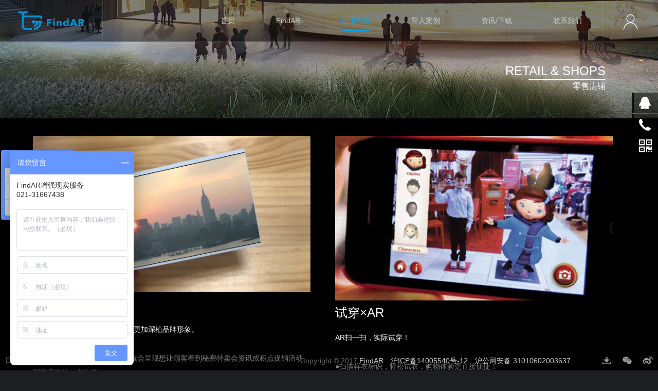

--- FILE ---
content_type: text/html;charset=UTF-8
request_url: http://find-ar.cn/using_life.html?id=3
body_size: 11786
content:




<!DOCTYPE HTML>
<html>
<head>
<meta id="description" name="Description" content="FindAR增强现实服务让营销更多元，品牌塑造更简单。比如AR+名片，AR+试装，AR+商场宣传等等。"/>
<meta id="key" name="Keywords" content="FindAR，AR案例，AR运用，AR零售，AR店铺"/>
<title>FindAR|运用方法|零售店铺</title>
<link rel="icon" href="/upload/file/admin/20170923201320.ico" type="image/x-icon" />
<meta name="renderer" content="webkit"/>
<meta http-equiv="X-UA-Compatible" content="IE=edge,chrome=1" />
<meta http-equiv="Content-Type" content="text/html; charset=UTF-8"/>
<meta name="format-detection" content="telephone=no" />
<meta name="apple-mobile-web-app-capable" content="yes" />
<meta name="apple-mobile-web-app-status-bar-style" content="black" />
<meta name="viewport" content="width=device-width, initial-scale=1.0, minimum-scale=1.0, maximum-scale=1.0 user-scalable=no"/>

<link type="text/css" rel="stylesheet" href="/static/css/common.css"/>
<link rel="stylesheet" href="/static/css/aos.css">
<link rel="stylesheet" href="/static/css/animate.css">
<link rel="stylesheet" href="/static/css/css.css">
<script type="text/javascript" src="/static/js/aos.js"></script>  
<script language="javascript" type="text/javascript" src="/static/js/jquery.min.js"></script>
<script language="javascript" type="text/javascript" src="/static/js/js.js"></script>

</head>
<body>


<!-- header开始 -->

<div class="head" data-anmi="anmi">
	<div class="logo" data-anmi="anmi">
    	<a href="/index.html" data-anmi="anmi"><img data-anmi="anmi" src="/static/images/logo.png" alt=""></a>
    </div>
     <div class="munes">
        <a class="cd-nav-trigger">Menu<span class="cd-icon"></span></a>
    </div>
    <div class="headnav" data-anmi="anmi">
    	<ul>
        	<li><a href="/index.html">首页</a></li>
        	<li><a href="/about.html">FindAR</a>
        	   	<dl>
                	<dd><a href="/about01.html">关于AR</a></dd>
                	<dd><a href="/about02.html">关于FindAR</a></dd>
                	<dd><a href="/about03.html">FindAR的优势</a></dd>
                	<dd><a href="/about04.html">体验FindAR</a></dd>
                </dl>
        	</li>
        	<li class="navchosen"><a href="/using.html">运用方法</a>
	        	<dl>
		        	
		        		<dd ><a href="/using_life.html?id=1">快消生活</a></dd>
		        	
		        		<dd ><a href="/using_life.html?id=2">学校教育</a></dd>
		        	
		        		<dd class="navchodasen"><a href="/using_life.html?id=3">零售店铺</a></dd>
		        	
		        		<dd ><a href="/using_life.html?id=4">新闻出版</a></dd>
		        	
		        		<dd ><a href="/using_life.html?id=5">旅游娱乐</a></dd>
		        	
		        		<dd ><a href="/using_life.html?id=6">创意设计</a></dd>
		        	
	        	</dl>
        	</li>
        	<li><a href="/case.html">导入案例</a>
        		<dl>
		        	
		        		<dd ><a href="/case.html?catid=1">中国大陆</a></dd>
		        	
		        		<dd ><a href="/case.html?catid=2">日本案例</a></dd>
		        	
		        		<dd ><a href="/case.html?catid=3">中国台湾</a></dd>
		        	
	        	</dl>
        	</li>
        	<li><a href="/news.html/5/1/0">资讯/下载</a>
        	    <dl>
		        	<dd><a href="/news.html/5/1/0">资讯</a></dd>
		        	<dd><a href="/down.html/5/2/0">案例下载</a></dd>
		        	<dd><a href="/downs.html/5/3/0">3D素材下载</a></dd>
	        	</dl>
        	</li>
        	<li><a href="/contact.html">联系我们</a></li>
            <li class="headnavlog ">
            <a href="/login.html"><img src="/static/images/degs.png" alt=""><p>用户登录</p></a> 
            
            </li>
        </ul>
    </div>
</div>

<div class="nr_banner" style="background:url(/static/images/life_banner.jpg) no-repeat center bottom">
    <div class="bread_w">
        <div class="breadtit">
            <h2>Retail & SHOPs</h2>
            <p>零售店铺</p>
        </div>
    </div>
</div>

<!-- header结束 -->


<!-- 正文开始 -->
<div class="using_edu clearfix">
    <div class="maxbox">
    
    
        <div class="edulist clearfix aos-animate" data-aos-duration="500" data-aos-delay="200" data-aos="fade-up">
            <div class="edupic fl">
                <div class="jb_bg"></div>
                <img src="/upload/file/admin/20170929103942.jpg">
            </div>
            <div class="edupic_con fr">
                <div class="table_edu">
                    <div class="usingtit_edu">店铺名片×AR</div>
                    <p>既可作为店家会员证，也可用来更加深植品牌形象。</p><p><br/></p><p>●扫描店家名片上的LOGO图像就会呈现想让顾客看到秘密特卖会资讯或积点促销活动、新商品宣传、广告等。</p><p>●依不同时期上传不同内容，链接到官网或者购买网页等，以最快速度把促销活动、特卖资讯或新商品消息告知客户，也能提高满意度。</p><p><br/></p>
                </div>
            </div>
        </div>
    
        <div class="edulist clearfix aos-animate" data-aos-duration="500" data-aos-delay="200" data-aos="fade-up">
            <div class="edupic edupic2 fr">
                <div class="jb_bg"></div>
                <img src="/upload/file/admin/20170929104021.jpg">
            </div>
            <div class="edupic_con fl">
                <div class="table_edu">
                    <div class="usingtit_edu">试穿×AR</div>
                    <p>AR扫一扫，实际试穿！</p><p><br/></p><p>●扫描样衣标识，轻松试衣，购物体验更直接便捷！</p><p>●眼镜、手表等试戴也可以采用同样的方法，还可以链接官方网店，促进购买率。</p><p><br/></p>
                </div>
            </div>
        </div>
    
        <div class="edulist clearfix aos-animate" data-aos-duration="500" data-aos-delay="200" data-aos="fade-up">
            <div class="edupic fl">
                <div class="jb_bg"></div>
                <img src="/upload/file/admin/20170929104105.jpg">
            </div>
            <div class="edupic_con fr">
                <div class="table_edu">
                    <div class="usingtit_edu">商场宣传×AR</div>
                    <p>以口碑、分享的方式提高知名度与集客率。</p><p><br/></p><p>●在商场定期的客户回馈活动中，设置AR企划。扫描活动POP或宣传物，就能呈现AR内容，并可直接跳转到促销活动页面。</p><p>●同时企划现场AR游戏小活动，结合SNS（微信、微博等）的分享作用，引起话题，吸引客户的效果。</p><p><br/></p>
                </div>
            </div>
        </div>
    
        
    </div>

</div>


<!-- 正文结束 -->

<!-- food开始 -->





<div style="display:none;" > <script>
var _hmt = _hmt || [];
(function() {
  var hm = document.createElement("script");
  hm.src = "https://hm.baidu.com/hm.js?657599fd5fa720ae69390a56025cf06c";
  var s = document.getElementsByTagName("script")[0];
  s.parentNode.insertBefore(hm, s);
})();
</script>    </div>

<div class="food">
	<div class="links">
    	<ul>
    	
        	<li><a href="https://www.startialab.co.jp/">日本产品</a></li>
    	
        	<li><a href="http://www.startiasoft.com/">技术阵营</a></li>
    	
        	<li><a href="http://manual.find-ar.cn/">帮助中心</a></li>
    	
        </ul>
    </div>
    <div class="copy">
    	<p>Copyright © 2017 <span style="color:#ccc;margin-right: 10px;">FindAR</span> <a href="https://beian.miit.gov.cn" target="_blank">沪ICP备14005540号-12
</a> <span style="color:#ccc; margin-left: 10px;">沪公网安备 31010602003637</span>
 <!-- powered by jzdsh <i class="foodteconico"><a href="https://beian.miit.gov.cn"><img src="/static/images/batb.png"></a></i> -->
</p>
    </div>
</div>


<div class="cont">
	<ul>
    	<li class="coticwx"><a><img src="/static/images/btnico03.png" alt=""></a></li>
    	<li class="coticmk"><a><img src="/static/images/btnico02.png" alt=""></a></li>
    	<li class="coticfx"><a><img src="/static/images/btnico01.png" alt=""></a></li>
    </ul>
    <div class="mask mask01">
        <div class="maskbg"></div>
        <div class="maskal">
            <img class="wxico" src="/static/images/wxico_1.jpg" alt="">
            <p class="wxtex">扫描二维码</p>
        </div>
    </div>
    <div class="mask mask02">
        <div class="maskbg"></div>
        <div class="maskal">
            <img class="wxico" src="/static/images/wxico_2.jpg" alt="">
            <p class="wxtex">扫描二维码</p>
        </div>
    </div>
    <div class="mask mask03">
        <div class="maskbg"></div>
        <div class="maskal">
            <img class="wxico" src="/static/images/wxico_3.jpg" alt="">
            <p class="wxtex">扫描二维码</p>
        </div>
    </div>
</div>


<style type="text/css">
.contact-float{position:fixed; width:170px; right:-120px; top:25%; z-index:2222;}
.contact-float li{ display: block; float:left;width:170px;height:40px;line-height:40px;background:url(/static/images/icon-float.png) left top no-repeat;background-color:rgba(0,0,0,.5); text-align: right;border-left: 3px solid rgba(0,0,0,.8);cursor:pointer;margin-bottom:2px;
     margin-right:0;
    -webkit-transition: margin-right 0.3s ease 0;
    -moz-transition: margin-right 0.3s ease 0;
    -o-transition: margin-right 0.3s ease 0;
    transition: margin-right 0.3s ease 0;}
.contact-float li.item-1{ background-position:10px -142px;margin-right:120px;}
.contact-float li.item-2{ background-position:10px -67px;}
.contact-float li.item-3{ background-position:10px 7px}
.contact-float li a{color:#fff;padding-right:10px; font-size:14px;width:100%;height:40px;line-height:40px; display:block;}

.contact-float li:hover{
    margin-left:-120px;
  -webkit-transition: margin-right 0.3s ease 0;
    -moz-transition: margin-right 0.3s ease 0;
    -o-transition: margin-right 0.3s ease 0;
    transition: margin-right 0.3s ease 0;
}
.tc_erweima_w{ display: none; }
.tc_erweima{ position:fixed; left:50%; top:50%; margin:-140px 0 0 -140px; z-index:4444;}
.tc_erweima,.tc_erweima img{ width:280px; height:280px; }
.grayrbg{ width:100%; height:100%; background:rgba(0,0,0,0.4);position:fixed; left:0; top:0; z-index:3333;}

</style>
<ul class="contact-float">
  <li class="item-1" style="width:165px;">
    <a class="tools-qq" style="line-height:1.7em; text-decoration:none;" href="http://wpa.qq.com/msgrd?v=3&amp;uin=434370214&amp;site=qq&amp;menu=yes

" title="咨询QQ">点击咨询</a>
  </li>
  <li class="item-2" style="width:165px;line-height:1.7em">
    <a href="tel:021-31134448" title="服务热线">021-31134448</a>
  </li>
  <li class="item-3" id="erweimatc" style="width:165px;line-height:1.7em">
    <a rel="#overlay-weixin" title="扫码下载FindAR">扫码下载FindAR</a>
  </li>
    <div class="tc_erweima_w">
        <div class="tc_erweima">
            <img src="/static/images/tc_erweima.jpg">
        </div>
        <div class="grayrbg"></div>
    </div>
</ul>

<script type="text/javascript">
$(function(){
    $("#erweimatc").click(function(){
        $(".tc_erweima_w").show();
    })
    $(".grayrbg").click(function(){
        $(".tc_erweima_w").hide();


    })
})
</script>

<!-- food结束 -->

<script type="text/javascript">  
    (function(){
        AOS.init({});
    }()); 
</script>



<!-- 代码部分end -->
</body>
</html>

--- FILE ---
content_type: text/css;charset=UTF-8
request_url: http://find-ar.cn/static/css/common.css
body_size: 43046
content:
@charset "utf-8";




/* CSS Document */
/*  ------------------------ 通用 ----------------------------  */
*, *::after, *::before { -webkit-box-sizing: border-box; -moz-box-sizing: border-box; box-sizing: border-box;}
*{ margin:0px; padding:0px;}
body { color:#333; font-family:"微软雅黑", Arial;  font-size:14px; line-height:24px; background:#1d1e20;}
body.bgfff{ background:#fff;}
body,html{ width:100%; height:100%;}
html.ovhide{ overflow:hidden;}
.bodyhid{ overflow:hidden;}
ol, ul ,li{list-style: none; margin:0px; padding:0px}
img,ol, ul ,li{ border:none;}
div{ margin:0 0; padding:0 0}
a{text-decoration:none; color:#ccc; outline:none; star:expression_r(this.onFocus=this.blur());}
a:hover {text-decoration: none; color:#00afff ;cursor:pointer;}
img{ border:none;}
input[type=button], input[type=submit], input[type=reset] {-webkit-appearance: none;-moz-appearance: none;-ms-appearance: none;-o-appearance: none;appearance: none;}
input:focus,input:hover,input:active {outline:none;-webkit-tap-highlight-color:rgba(0,0,0,0);-webkit-user-modify:read-write-plaintext-only;outline:0;}
select:focus,select:hover,select:active {outline:none;-webkit-tap-highlight-color:rgba(0,0,0,0);-webkit-user-modify:read-write-plaintext-only;outline:0;}
.cl{ clear:both; width:100%; overflow:hidden; height:0px}
.clins{ clear:both; width:100%; margin:0; height:50px;}
.conten{ margin:auto;}
.pointer { cursor:pointer; }
.NoBorder { border:0 none; }
.NoPadding { padding:0; }
.t_l { text-align:left; }
.t_c { text-align:center; }
.t_r { text-align:right; }
.Break { word-break:break-all; word-wrap:break-word; }
.Nobreak { word-break:keep-all; word-wrap:normal; }
.FL { float:left; }
.fl100{float:left;width:100%;}
.FR { float:right; }
.UnLine { text-decoration:underline; }
.DisunLine { text-decoration:none; }
.absolute { position:absolute; }
.relative { position:relative; }
.wrapper { clear:both; overflow:hidden; }
.o-hidden { overflow:hidden; }
.invisible { visibility:hidden; }
.hidden { display:none; }
.block { display:block; }
.clear { clear:both; height:0px; width:100%; font-size:1px; line-height:0px; visibility:hidden; overflow:hidden; }
.FB { font-weight:bold; }
.FN { font-weight:normal; }
.FI { font-style:italic; }
.F10 { font-size:10px; }
.F11 { font-size:11px; }
.F12 { font-size:12px; }
.F13 { font-size:13px; }
.F14 { font-size:14px; }
.F16 { font-size:16px; }
.F18 { font-size:18px; }
.DivH5, .DivH10, .DivH15, .DivH20, .DivH25, .DivH30, DivH1, .DivH40 { width:100%; overflow:hidden; }
.DivH1 { height:1px; }
.DivH5 { height:5px; }
.DivH8 { height:8px; }
.DivH10 { height:10px; }
.DivH15 { height:15px; }
.DivH20 { height:20px; }
.DivH25 { height:25px; }
.DivH30 { height:30px; }
.DivH40 { height:40px; }
.DivH60 { height:60px; }
.DivH80 { height:80px; }
.LH1 { line-height:1px; }
.LH10 { line-height:10px; }
.LH15 { line-height:15px; }
.LH18 { line-height:18px; }
.LH20 { line-height:20px; }
.LH25 { line-height:25px; }
.LH30 { line-height:30px; }
.LH35 { line-height:35px; }
.color_green { color:#85c226; }
.color_red { color:#e8470a; }
.color_red1 { color:#F00; }
.color_yellow { color:#bf0000; }
.numadd span.hui{background:#ccc;}
.edta img{ max-width:100%; height:auto;}
.clearfix{zoom:1}
.clearfix:after{content:".";display:block; width:100%; height:0; line-height:0; float:none; clear:both; overflow:hidden}

.modulemov{ overflow:hidden; min-height:100%; height:100%; background:#1d1e20;}
.maxbox{max-width:1200px; margin:0 auto;}


/*  lod  */

.lod{ position:fixed; z-index:1500; top:0; left:0; bottom:0; right:0; background:#19194a;}

.lodelogo{ position:absolute; left:50%; bottom:50%; margin-left:-27px; margin-bottom:20px; filter:alpha(opacity=20);/*IE滤镜，透明度10%*/-moz-opacity:0.2;/*Firefox私有，透明度10%*/opacity:0.2; animation:loadimg 2.6s linear 0s infinite alternate;/* Firefox: */-moz-animation:loadimg 2.6s linear 0s infinite alternate;/* Safari and Chrome: */-webkit-animation:loadimg 2.6s linear 0s infinite alternate;/* Opera: */-o-animation:loadimg 2.6s linear 0s infinite alternate;}
@keyframes loadimg{
	0%{filter:alpha(opacity=20);/*IE滤镜，透明度10%*/-moz-opacity:0.2;/*Firefox私有，透明度10%*/opacity:0.2;}
	50%{filter:alpha(opacity=100);/*IE滤镜，透明度10%*/-moz-opacity:1;/*Firefox私有，透明度10%*/opacity:1;}
	100%{filter:alpha(opacity=20);/*IE滤镜，透明度10%*/-moz-opacity:0.2;/*Firefox私有，透明度10%*/opacity:0.2;}
	}
@-moz-keyframes loadimg /* Firefox */
	{
	0%{filter:alpha(opacity=20);/*IE滤镜，透明度10%*/-moz-opacity:0.2;/*Firefox私有，透明度10%*/opacity:0.2;}
	50%{filter:alpha(opacity=100);/*IE滤镜，透明度10%*/-moz-opacity:1;/*Firefox私有，透明度10%*/opacity:1;}
	100%{filter:alpha(opacity=20);/*IE滤镜，透明度10%*/-moz-opacity:0.2;/*Firefox私有，透明度10%*/opacity:0.2;}
	}
@-webkit-keyframes loadimg /* Safari and Chrome */
	{
	0%{filter:alpha(opacity=20);/*IE滤镜，透明度10%*/-moz-opacity:0.2;/*Firefox私有，透明度10%*/opacity:0.2;}
	50%{filter:alpha(opacity=100);/*IE滤镜，透明度10%*/-moz-opacity:1;/*Firefox私有，透明度10%*/opacity:1;}
	100%{filter:alpha(opacity=20);/*IE滤镜，透明度10%*/-moz-opacity:0.2;/*Firefox私有，透明度10%*/opacity:0.2;}
	}
@-o-keyframes loadimg /* Opera */
	{
	0%{filter:alpha(opacity=20);/*IE滤镜，透明度10%*/-moz-opacity:0.2;/*Firefox私有，透明度10%*/opacity:0.2;}
	50%{filter:alpha(opacity=100);/*IE滤镜，透明度10%*/-moz-opacity:1;/*Firefox私有，透明度10%*/opacity:1;}
	100%{filter:alpha(opacity=20);/*IE滤镜，透明度10%*/-moz-opacity:0.2;/*Firefox私有，透明度10%*/opacity:0.2;}
	}
@-webkit-keyframes line-scale-pulse-out {
  0% {
    -webkit-transform: scaley(1);
            transform: scaley(1); }

  50% {
    -webkit-transform: scaley(0.4);
            transform: scaley(0.4); }

  100% {
    -webkit-transform: scaley(1);
            transform: scaley(1); } }

@keyframes line-scale-pulse-out {
  0% {
    -webkit-transform: scaley(1);
            transform: scaley(1); }

  50% {
    -webkit-transform: scaley(0.4);
            transform: scaley(0.4); }

  100% {
    -webkit-transform: scaley(1);
            transform: scaley(1); } }


/*  head  */

.head{ position:fixed; top:0; left:0; right:0; background:rgba(0,0,0,0.5); border-bottom:1px solid rgba(255, 255, 255, 0.1); z-index:1005;}

.logo{ float:left; border-right:1px solid rgba(255, 255, 255, 0.1); width: auto; height:80px; padding:22px 35px;}
.logo img{ display:block; width: auto; height:auto; max-width:270px; max-height:36px;}
.headnav{ float:right; border-left:1px solid rgba(255, 255, 255, 0.1); height:80px;}
.headnavlog{ float:right; border-left:1px solid rgba(255, 255, 255, 0.1); height:80px;}
.headnavlog img{ display:block; height:30px; margin-top:8px;}

.headnav li{ float:left; height:80px; line-height:40px; padding:20px 40px; position:relative; transition: .3s; -moz-transition: .3s; -webkit-transition: .3s; -o-transition: .3s;}
.headnav li.navchosen a{ display:inline-block; height:40px; border-bottom:1px solid #00afff; color:#00afff; transition: .3s; -moz-transition: .3s; -webkit-transition: .3s; -o-transition: .3s;}
[data-anmi="anmi"]{transition: .3s; -moz-transition: .3s; -webkit-transition: .3s; -o-transition: .3s;}
.foodteconico img {
    display: inline-block;
    height: 20px;
    line-height: 20px;
    width: 20px;
}

.foodteconico {
    display: inline-block;
    height: 20px;
    line-height: 20px;
    margin-left: 10px;
    vertical-align: top;
    width: 20px;
}
@media (max-width:1220px){
	.logo{ height:80px;}
	.headnav{ height:80px;}
	.headnavlog{ height:80px;}
	
	.headnav li{ height:80px; line-height:40px; padding:20px 30px;}
	.headnav li.navchosen a{ height:40px;}
}
@media (max-width:1080px){	
	.headnav li{ padding:20px 20px;}
}
@media (max-width:1080px){	
	.headnav li{ padding:20px 20px;}
}
@media (max-width:960px){	
	.headnav li{ padding:20px 10px;}
}

.headnavlog p{ display:none;}

.headnav li.headnavlogon { padding:30px; color:#fff; line-height:20px; text-align:center;}
.headnav li.headnavlogon a{ color:#666; font-size:12px;}
.headnav li.headnavlogon a:hover{ color:#fff; font-size:12px;}
.headnav li.headnavlogon p{ display:inline-block; padding-left:10px; border-left:1px solid #666;line-height: 15px;}
.headnav li.headnavlogon span{display:inline-block; padding-right:10px; }

.headnav li dl{ position:absolute; left:0; right:0; top:80px; width:100%; display:none; text-align:center; border:1px solid rgba(255,255,255,0.1); border-top: none; background:rgba(0,0,0,.7);transition: .2s; -moz-transition: .2s; -webkit-transition: .2s; -o-transition: .2s;}
.headnav li:hover dl {display: block;}
.headnav li dl dd{ height:33px; line-height:32px; border:1px solid rgba(255,255,255,0); border-top: none;}
.headnav li dl dd:first-child{ border-top:1px solid rgba(255,255,255,0);}
.headnav li dl a,.headnav li.navchosen dl a{ color:#fff; border-bottom:none; height:32px; line-height:32px;}
.headnav li dl dd.navchodasen a,.headnav li.navchosen dl dd.navchodasen a,.headnav li dl a:hover,.headnav li.navchosen dl a:hover{ color:#00afff;}

/*  meun  */
.munes{ display:none;}


.cd-icon::after,.cd-icon::before,.cd-logo::after,.cd-logo::before,.cd-nav-trigger::after,.cd-nav-trigger::before{content:'';}
.cd-logo,.cd-nav-trigger{display:inline-block;-webkit-box-sizing:border-box;-moz-box-sizing:border-box;box-sizing:border-box;}
.cd-logo{top:28px;left:5%;}
.cd-logo img{display:block;}
.cd-nav-trigger{top:25px;right:60px;z-index:65;overflow:hidden;width:44px;height:44px;text-indent:100%;white-space:nowrap;}
.cd-nav-trigger .cd-icon{position:absolute;top:50%;right:auto;bottom:auto;left:50%;z-index:10;display:inline-block;width:18px;height:3px;background-color:#00afff;-webkit-transform:translateX(-50%) translateY(-50%);-moz-transform:translateX(-50%) translateY(-50%);-o-transform:translateX(-50%) translateY(-50%);transform:translateX(-50%) translateY(-50%);-ms-transform:translateX(-50%) translateY(-50%);}
.cd-nav-trigger .cd-icon::before,.cd-nav-trigger .cd-icon:after{position:absolute;top:0;right:0;width:100%;height:100%;background-color:#00afff;-webkit-transition:-webkit-transform .3s;-moz-transition:-moz-transform .3s;transition:transform .3s;-webkit-transform:translateZ(0);-moz-transform:translateZ(0);-o-transform:translateZ(0);transform:translateZ(0);-ms-transform:translateZ(0);-webkit-backface-visibility:hidden;backface-visibility:hidden;}
.cd-nav-trigger .cd-icon::before{-webkit-transform:translateY(-6px) rotate(0);-moz-transform:translateY(-6px) rotate(0);-o-transform:translateY(-6px) rotate(0);transform:translateY(-6px) rotate(0);-ms-transform:translateY(-6px) rotate(0);}
.cd-nav-trigger .cd-icon::after{-webkit-transform:translateY(6px) rotate(0);-moz-transform:translateY(6px) rotate(0);-o-transform:translateY(6px) rotate(0);transform:translateY(6px) rotate(0);-ms-transform:translateY(6px) rotate(0);}
.cd-nav-trigger::after,.cd-nav-trigger::before{position:absolute;top:0;left:0;width:100%;height:100%;border-radius:50%;-webkit-transition-property:-webkit-transform;-moz-transition-property:-moz-transform;transition-property:transform;-webkit-transform:translateZ(0);-moz-transform:translateZ(0);-o-transform:translateZ(0);transform:translateZ(0);-ms-transform:translateZ(0);-webkit-backface-visibility:hidden;backface-visibility:hidden;}
.cd-nav-trigger::before{-webkit-transition-delay:.4s;-moz-transition-delay:.4s;transition-delay:.4s;-webkit-transition-duration:.3s;-moz-transition-duration:.3s;transition-duration:.3s;-webkit-transform:scale(1);-moz-transform:scale(1);-o-transform:scale(1);transform:scale(1);-ms-transform:scale(1);}
.cd-nav-trigger::after{-webkit-transition-delay:0s;-moz-transition-delay:0s;transition-delay:0s;-webkit-transition-duration:0s;-moz-transition-duration:0s;transition-duration:0s;-webkit-transform:scale(0);-moz-transform:scale(0);-o-transform:scale(0);transform:scale(0);-ms-transform:scale(0);}
.cd-nav-trigger.close-nav::before{-webkit-transform:scale(0);-moz-transform:scale(0);-o-transform:scale(0);transform:scale(0);-ms-transform:scale(0);}
.cd-nav-trigger.close-nav::after{-webkit-transition-delay:.4s;-moz-transition-delay:.4s;transition-delay:.4s;-webkit-transition-duration:.3s;-moz-transition-duration:.3s;transition-duration:.3s;-webkit-transform:scale(1);-moz-transform:scale(1);-o-transform:scale(1);transform:scale(1);-ms-transform:scale(1);}
.cd-nav-trigger.close-nav .cd-icon{background-color:rgba(255,255,255,0);box-shadow:none;}
.cd-nav-trigger.close-nav .cd-icon::after,.cd-nav-trigger.close-nav .cd-icon::before{background-color:#00afff;}
.cd-nav-trigger.close-nav .cd-icon::before{-webkit-transform:translateY(0) rotate(45deg);-moz-transform:translateY(0) rotate(45deg);-o-transform:translateY(0) rotate(45deg);transform:translateY(0) rotate(45deg);-ms-transform:translateY(0) rotate(45deg);}
.cd-nav-trigger.close-nav .cd-icon::after{-webkit-transform:translateY(0) rotate(-45deg);-moz-transform:translateY(0) rotate(-45deg);-o-transform:translateY(0) rotate(-45deg);transform:translateY(0) rotate(-45deg);-ms-transform:translateY(0) rotate(-45deg);}
.cd-primary-nav{position:fixed;top:0;left:0;z-index:3;visibility:hidden;overflow:auto;-webkit-box-sizing:border-box;-moz-box-sizing:border-box;box-sizing:border-box;padding:80px 5%;width:100%;height:100%;opacity:0;-webkit-transition:visibility 0s,opacity .3s;-moz-transition:visibility 0s,opacity .3s;transition:visibility 0s,opacity .3s;-webkit-overflow-scrolling:touch;}




/*  food  */

.food{ position:fixed; bottom:0; left:0; right:0; color:#666; background:rgba(0,0,0,0.5); height:38px; line-height:18px; padding:10px 170px 10px 0;}

.links li{ float:left; border-left:1px solid #333; height:18px; line-height:16px; padding:0 10px;}
.links li a{ color:#666;}
.links li a:hover{ color:#fff;}
.links li:first-child{ border-left:none; }
.copy{ float:right;}


/*  cont  */
.cont{ position:fixed; bottom:0; right:0; z-index:40;}

.cont li{ height:38px; line-height:38px; width:40px; float:left; text-align:center;}
.cont li img{ display: inline-block; height:15px; vertical-align:top; margin-top:11px;}
.coticmk{ position:relative; left:0px; transition: .5s; -moz-transition: .5s; -webkit-transition: .5s; -o-transition: .5s;}
.coticmkrt{ left:45px;}


.contpa{ position: absolute; bottom:38px; right:0; width:160px; background:#222; color:#fff; z-index:45; transition: .5s; -moz-transition: .5s; -webkit-transition: .5s; -o-transition: .5s;}
.contparit{ right:-170px;}
.contpatil{ height:40px; background:#444; line-height:40px; padding:0 0 0 5px;}
.contpacol{ float:right; width:40px; height:40px; text-align:center; font-size:18px; font-weight:bold; cursor: pointer;transition: .5s; -moz-transition: .5s; -webkit-transition: .5s; -o-transition: .5s;}
.contpacol:hover{transform:rotate(180deg); -moz-transform:rotate(180deg); -webkit-transform:rotate(180deg); -o-transform:rotate(180deg);}


.contpaivot{ display:inline-block; height:40px; width:40px; padding:10px 0; text-align:center; vertical-align:top;}
.contpaivot img{ display:inline-block; height:20px; width: auto; vertical-align:top;}
.contpaqq{ padding:0px; border-bottom:1px solid #444; line-height:40px;}
.contpaqq a{ display:block;transition: .3s; color:#fff; -moz-transition: .3s; -webkit-transition: .3s; -o-transition: .3s;}
.contpaqq a:hover{ background:#00afff; padding:5px 0;}
.contpatex{ line-height:40px;}
.contpaphn{ font-size:16px; text-align:center; padding-bottom:10px;}

/* pagelist 点击滚动 */
.pagelist{ position:fixed; top:50%; right:20px; margin-top:-80px; z-index:35;}
.pagelist li{ height:20px; margin:10px 0; position:relative;}
.pagelist li a{ display:block; width:20px; height:4px; vertical-align:top; padding-top:8px;}
.pagelist li i{ display:block; width:20px; height:4px; vertical-align:top; background:none; border:1px solid rgba(255,255,255,.2);}
.pagelist li.pageliston i{ display:block; width:20px; height:4px; background:#0091d3; border: none;}
.pagelist li p{ display:none; right:30px; font-size:12px; line-height:20px; font-weight:normal; top:0; color:#fff; position:absolute;white-space:nowrap; }
.pagelist li.pageliston p{ display: block;}




/*  modebox  */

.module{ position:relative; overflow:hidden;}

.modebox{ position:absolute; top:50%; margin-top:-12%; width:100%;}

.solders{ background:url(../images/soldersbg.jpg) no-repeat center center/cover}
.solders .modebox{margin-top:-10%;}

.banicot{ position:relative; right:0%; width:100%; height:100%; transition:1s linear; -moz-transition:1s linear; -webkit-transition: 1s linear; -o-transition: 1s linear;}
.banicotmov{ position:relative; right:100%;}

.banicotic{ width:80vh; height:80vh; position:absolute; left:50%; top:50%; margin:-40vh 0 0 -40vh;}
.banicotic img{ width:100%; height:100%;}



.banicotlod .banicotic{animation: 1s linear 0s normal none infinite rotate}


.bannetex{ text-align:center; color:#fff; position:relative; left:0%; transition:1s linear; -moz-transition:1s linear; -webkit-transition: 1s linear; -o-transition: 1s linear;}
.bannetexmov{ position:relative; left:100%;}
.banlogte{ display:inline-block; height:90px; font-size:40px; line-height:70px; padding:10px 20px 20px; margin-bottom:20px; border-bottom:1px solid rgba(255,255,255,0.1); border-top:1px solid rgba(255,255,255,0.1);}
.banlogte img{ display: inline-block; margin-right:20px; height:100%; vertical-align:top;}
.bancnte{ font-size:46px; line-height:85px;}
.bancnte span{ display:inline-block;}
.bancnte b{ font-size:65px; line-height:85px; color:#00afff; font-weight:normal;}
.bancnte i{ display:inline-block; margin:0 15px; font-style:inherit;}
.banente{ font-size:14px; line-height:80px;}
.banente i{ display:inline-block; margin:0 15px; font-style:inherit;}
.banbtnck a{ display:inline-block; padding:0 20px; border:1px solid #fff; line-height:36px;transition: .5s; -moz-transition: .5s; -webkit-transition: .5s; -o-transition: .5s;}
.banbtnck a:hover{ border:1px solid #00afff; background:#00afff; color:#fff;}

.banlogteimg{ display:inline-block; height:90px; margin-bottom:20px;}
.banlogteimg img{ display: inline-block; height:100%; max-width:100%; vertical-align:top;}
.bancnteimg{ height:70px;}
.bancnteimg img{ display: inline-block; height:100%; max-width:100%; vertical-align:top;}
.pceleban{ display: block;}
.mobleban{ display: none;}


.about{ background:url(../images/aboutbg.png) no-repeat center bottom/cover; position:relative;}
.aboutpatd{ position: absolute; width:100%; height:100%; background:#18191D; right:0%; transition: all 1.5s linear; -moz-transition:  all 1.5s linear; -webkit-transition: all 1.5s linear; -o-transition: all 1.5s linear;}
.aboutpatd:after{content:" ";display:block; width:500px; height:100%; position:absolute; top:0; right:-500px; background:url(../images/aboutpatd.png) repeat-y center bottom/100% auto; transition: 1s linear 1.5s; -moz-transition: 1s linear 1.5s; -webkit-transition: 1s linear 1.5s; -o-transition: 1s linear 1.5s;}
.aboutpatdmov.aboutpatd{ right:100%;}
.aboutpatdmov.aboutpatd:after{ right:0px;}


.abvod{ float:left; height:500px; position:relative;margin-top: 60px;}
.abvod img{ display:block; height:500px;}

.abttils{ height:57px; position:absolute; left:180px; bottom:7%;}
.abttils img{ height:57px; width:auto;}
.abvodpla{position:absolute; left:5vw; top:-23%; width:55vw; height:460px;}


.abtex{ float:right; margin-right:8%;}

.abtex01{ position:relative; padding-left:70px; text-align:left; margin-bottom:40px;}
.abtico01{ position:absolute; left:0px; top:50px; width:55px; opacity:0; transition: .5s;}
.abtico01 img{ display:block; width:55px;}
.abtex02{ position:relative; padding-right:70px; text-align:right;}
.abtico02{ position:absolute; right:0px; top:50px; width:56px; opacity:0; transition: .5s;}
.abtico02 img{ display:block; width:56px; }

.abticoant{ top:0px; opacity:1;}

.abtexpro{ color:#fff; font-size:15px;}
.abtexlnk{ width:20px; height:1px; background:#999; display:inline-block; vertical-align:top; margin:10px 0;}
.abtexae{ color:#999;}





.service{ background:#000 url(../images/servicebg.jpg) no-repeat center bottom/cover; text-align:center;}
.servpatd{ position: absolute; width:100%; height:100%; background:#000; right:0%; transition: all 1.5s linear; -moz-transition:  all 1.5s linear; -webkit-transition: all 1.5s linear; -o-transition: all 1.5s linear;}
.servpatd:after{content:" ";display:block; width:500px; height:100%; position:absolute; top:0; right:-500px; background:url(../images/servpatd.png) repeat-y center bottom/100% auto; transition: 1s linear 1.5s; -moz-transition: 1s linear 1.5s; -webkit-transition: 1s linear 1.5s; -o-transition: 1s linear 1.5s;}
.servpatdmov.servpatd{ right:100%;}
.servpatdmov.servpatd:after{ right:0px;}




.servtil{ color:#ccc; margin-bottom:60px;}
.servtilcn{ font-size:32px; line-height:40px; margin-bottom:10px;}

.servtab{ color:#ccc;  width:80%; margin:0 auto;}
.servtabbox{ width:280px; display:inline-block; position:relative; margin:0 3%;vertical-align: top; text-align:center; text-align-last:auto; cursor:pointer;}
@media (max-width:1300px){	
 .servtabbox{margin:0 2%;}
}
@media (max-width:1210px){	
	.servtab{ color:#ccc;  width:90%; margin:0 auto;}
 	.servtabbox{margin:0 1.5%;}
}
@media (max-width:1038px){	
 	.servtabbox{margin:0 0.5%;}
}
@media (max-width:980px){	
 	.servtabbox{margin:0 0%;}
}
@media (max-width:945px){	
	.servtab{ color:#ccc;  width:100%; margin:0 auto;}
}

.servtabnum{ position:absolute; left:-30px; top:0; width:30px; text-align:center; font-size:18px; line-height:40px; color:#666; border-top:1px solid rgba(255,255,255,0); transition: .2s; -moz-transition: .2s; -webkit-transition: .2s; -o-transition: .2s;}
.servtabico{ width:170px; height:170px; border:1px solid #333; background:rgba(0,0,0,.4); border-radius:50%; overflow:hidden; padding:30px; margin:0 auto;; position:relative; transition: .2s; -moz-transition: .2s; -webkit-transition: .2s; -o-transition: .2s;}
.servicobg{ width:100%; height:100%; position:absolute; top:0; left:0; opacity:0; transition: .2s; -moz-transition: .2s; -webkit-transition: .2s; -o-transition: .2s;}
.servicobg img{ display:block; width:100%; height:100%;animation: 9.5s linear 0s normal none infinite rotate;}
.servicoimg{ width:100%; height:100%; display:inline-table; vertical-align:middle; text-align:center;}
.servcelimg{ width:100%; height:100%; display:table-cell; vertical-align:middle; text-align:center;}
.servicoimg img{ display:block; max-width:100%; max-height:100%; width:auto; height:auto;}

.servtexbl{ padding:20px 0; font-size:16px; font-weight:bold; transition: .2s; -moz-transition: .2s; -webkit-transition: .2s; -o-transition: .2s;}


.servtabbox:hover .servtexbl{ color:#00afff; font-size:24px;}
.servtabbox:hover .servtabnum{ border-top:1px solid rgba(255,255,255,1); font-size:26px; color:#00afff;}
.servtabbox:hover .servicobg{ opacity:1;}
.servtabbox:hover .servtabico{ width:215px; height:215px;}

@keyframes rotate{
 	from{-webkit-transform:rotate(0deg)}
 	to{-webkit-transform:rotate(360deg)}
}

@keyframes rotatew{
 	from{-webkit-transform:rotate(360deg)}
 	to{-webkit-transform:rotate(0deg)}
}


@keyframes rotate3{
 	from{-webkit-transform:rotate(100deg)}
 	to{-webkit-transform:rotate(460deg)}
}


@keyframes rotate4{
 	from{-webkit-transform:rotate(200deg)}
 	to{-webkit-transform:rotate(-160deg)}
}



.import{ background:#000 url(../images/importbg.jpg) none center center/540px auto; text-align:center;}

.import .modebox{ background:url(../images/importcan.jpg) no-repeat center center/cover; text-align:center; top:0; margin:0; height:100%; width:100%;}


.importatd{ position: absolute; width:100%; height:100%; background:#000; right:0%; transition: all 1.5s linear; -moz-transition:  all 1.5s linear; -webkit-transition: all 1.5s linear; -o-transition: all 1.5s linear;}
.importatd:after{content:" ";display:block; width:500px; height:100%; position:absolute; top:0; right:-500px; background:url(../images/servpatd.png) repeat-y center bottom/100% auto; transition: 1s linear 1.5s; -moz-transition: 1s linear 1.5s; -webkit-transition: 1s linear 1.5s; -o-transition: 1s linear 1.5s;}
.importatdmov.importatd{ right:100%;}
.importatdmov.importatd:after{ right:0px;}


.tabinde{ display:inline-table; width:100%; height:100%; vertical-align:middle;}
.tabcell{ display:table-cell; width:100%; height:100%; vertical-align:middle;}

.impetil{ color:#ccc; font-size:24px; margin-bottom:60px; position:relative;}
.impenum{ position:relative;}
.impetilcn{ font-size:36px; line-height:42px; color:#fff;}
.impetilen{ font-size:12px; line-height:15px;}
.impetilex{ font-size:24px; line-height:32px; font-weight:bold;}
.impenumbox{ display:inline-block; vertical-align:top; width:30%; text-align:center; color:#ccc;}
.impenumex{ position:relative; font-size:70px; line-height:70px;}
.impenumex p{ display:inline-block;}
.impenumex i{ display:inline-block; vertical-align:top; font-size:24px; line-height:20px; font-style:normal; font-weight:bold;}





.field .fieldbg{ background: rgb(0,0,0) url(../images/fieldbg.png) no-repeat center center/contain; width:100%; height:100%; position:absolute; top:0; left:0; opacity:0.85;}
.field .modebox{ text-align:center; top:0; margin:0; height:100%; width:100%;}


.fielst ul{ width:100%;}
.fielst ul:after{content:".";display:block; width:100%; height:0; line-height:0; float:none; clear:both; overflow:hidden}
.fielst li{ float:left; display:inline-block; width:16.66%; height:25vh; text-align:center; vertical-align:middle;}
.fielst li img{ display:inline-block; max-width:60%; max-height:100%; width:auto; height:auto; text-align:center; vertical-align:middle;    -webkit-filter: grayscale(100%); -o-filter: grayscale(100%);  filter: grayscale(100%);}


.fieldcn{ font-size:36px; line-height:40px; color:#fff;}
.fielden{ font-size:12px; line-height:40px; color:#666;}
.fieldex{ font-size:18px; line-height:40px; color:#999;}


.messace{ background:#000 url(../images/messacebg.jpg) no-repeat center center/ cover;}
.messace .modebox{ width:80%; margin:-8% 10% 0;}

.messan{ font-size:30px; color:#fff; line-height:40px;}
.messen{ font-size:12px; color:#fff; margin-bottom:30px;}
.messex{ font-size:18px; color:#00afff; padding-left:30px;}
.messacetex{ float:left; width:30%;}
.messcon{ padding:15px 30px;}
.messcon p{ padding-left:25px; position:relative; color:#666;}
.messcon p.messtext{ color:#ccc; padding-bottom:10px;}
.messico{ position:absolute; top:6px; left:0; width:15px; height:15px; text-align:center;}
.messico img{ display:block; width:auto; height:100%; margin:0 auto;}

.messacefom{ width:65%; float:right; background:#fff; padding:20px 30px;}

.messlotex{ height:40px; line-height:40px; font-size:18px; width:60%; float:left;}
.messlogo{ display:block; background:#00afff; border-radius:5px; padding:20px 10px 10px; width:78px; height:78px; float:left; margin-top:-38px; margin-right:10px;}
.messlogo img{ display:block; width:100%; height:auto; vertical-align:bottom;}

.mesinput{ width:100%; padding:10px 0; height:52px;}
.mesinput input{ width:48%; height:32px; line-height:30px; border:1px solid #ccc; float:left; padding:0 5px 0; font-size:14px; box-shadow:0px 2px 5px #ccc;}
.mesinput input:first-child{ margin-right:4%;}


.mesinsput { width:100%; padding:10px 0; height:52px;}
.mesinsput input{ width:100%; height:32px; line-height:30px; border:1px solid #ccc; float:left; padding:0 5px 0; font-size:14px; box-shadow:0px 2px 5px #ccc;}


.mesteart { width:100%; padding:10px 0; height:144px;}
.mesteart textarea{ width:100%; height:122px; line-height:30px; border:1px solid #ccc; float:left; padding:0 5px 0; font-size:14px; box-shadow:0px 2px 5px #ccc;}
.mesbtnck{ height:42px;}
.mesbtnck a{ width:100%; display:block; border:1px solid #00afff; height:42px; line-height:40px; color:#00afff; padding:0 5px;}



.messipt{ width:60%; float:left;}
.messimg{ width:40%; float:right; margin:-20% -30px -10% 0;}
.messimg img{ display:block; width:100%;}




/*.about{ background:#F00;}
.service{ background:#0F0;}
.import{ background:#00F;}
.field{ background:#FF0;}
.messace{ background:#0FF;}*/



.mask{ position:fixed; top:0; left:0; right:0; bottom:0; width:100%; height:100%; display:none; z-index:40;}
.maskbg{ position:absolute;  top:0; left:0; right:0; bottom:0; width:100%; height:100%; background:rgba(0,0,0,.7);}
.maskal{ width:240px; height: auto; padding:10px 10px 0 10px; background:#fff; position: absolute; left: 50%; top: 50%; margin-left: -120px;  margin-top: -140px;}
.wxico{ width:100%; height:auto;}
.wxtex{ line-height:20px; padding-bottom:10px; text-align:center;}




/*  mask  */

.casemask{ position:fixed; left:0; top:0; right:0; bottom:0; z-index:9999; display:none;}
.casemaskbg{ position:absolute; left:0; top:0; right:0; bottom:0; width:100%; height:100%; background:rgba(0,0,0,0.3); z-index:1003;}
.casemaskal{ position:absolute; left:0; top:0; right:0; bottom:0; width:100%; height:100%; padding:8% 30px; z-index:1000;}
.casemaskblk{ position:relative; background:#fff; height: 100%; min-height:150px; width:80%; max-width:500px; margin:0 auto; padding-top:50px; position:relative; z-index:1005;}
.casemaskticl{ height:50px; line-height:50px; position:absolute; top:0; width:100%; right:0;}
.casemaskticl span{ float:right; display:block; width:50px; height:50px; font-size:24px; text-align:center; cursor:pointer;transition:all 0.2s ease 0s;}
.casemaskticl span:hover{ background:#f3352e; color:#fff;}

.casemasktex{ padding:20px 50px; overflow-y:auto; height:auto; max-height:100%;}
.casemasklog{ text-align:center; margin-bottom:10px;}
.casemasklog img{ display:inline-block; max-width:100%;}
.casemasktil{ text-align:center; font-size:18px; line-height:20px;}
.casemasksrc{ text-align:center; font-size:16px; line-height:16px; margin-bottom:10px; color:#666;}
.casemasksrc a{ text-align:center; font-size:16px; line-height:32px; color:#666;}
.casemasktal{ font-size:14px; line-height:24px; color:#666; margin-bottom:20px;}
.casemasktex .teampeo{ text-align:center;}




/*  常规使用  */
.gratelet{ background:url(../images/abtban04.jpg) no-repeat center center/cover;}
.gratelet .modebox{ margin-top:-160px;}

.grateletxt{ width:1100px; margin:0 auto;}
.grateletxtreg{ width:460px; height:300px; float:right; border-radius:10px; overflow:hidden; box-shadow:-3px 3px 15px rgba(102,102,102,0.4); position:relative; z-index:1;}
.grateletxtlef{ width:580px; position:relative; z-index:1; float:left;}
.pro_tal{position:relative; z-index:1;}
.txtbgab{ font-size:140px; font-family:Arial, Helvetica, sans-serif; line-height:140px; z-index:0; font-weight:bold;}


.grateletxtreg img{ width:460px; height:300px; display:block;}
.colutelcn{ font-size:40px; line-height:50px; color:#00afff; font-weight:bold;}
.colutelen{ font-size:18px; line-height:48px; color:#ccc; font-weight: normal;}

.colutel{ padding-bottom:30px;}
.colutex{ font-size:14px; line-height:26px; color:#fff;}
.colutex p{ padding:5px 0;}



/*  常规使用  */
.hotnews{ background:url(../images/news_bg.png) no-repeat center center/cover;}
.hotnews .modebox{ margin-top:-160px;}

.hotnewsal{ width:1200px; height:320px; margin:0 auto;}
.hotnewlst{ width:300px; height:320px; float:left; padding:0 10px;}
.hotnewlimg{ width:100%; height:200px;}
.hotnewlimg img{ display:block; width:100%; height:100%;}
.hotnewltil{ width:100%; height:70px; line-height:60px; font-size:19px; padding-top:10px; display:block; white-space:nowrap; overflow:hidden; text-overflow:ellipsis;}
.hotnewltex{ width:100%; height:50px; line-height:25px; font-size:14px; overflow:hidden;}




@media (min-width: 800px) and (max-width: 1280px){
	
.bancnte{ font-size:32px; line-height:68px;}
.bancnte span{ display:inline-block;}
.bancnte b{ font-size:42px; line-height:68px; color:#00afff; font-weight:normal;}

.abvod{ height:400px;}
.abvodpla{ width:45vw;}
.abtvodbg img{ height:400px;}
.abttils{ left:35%; height:35px;}
.abttils img{ height:35px;}

	
.grateletxt{ width:90%; padding:10px;}
.grateletxtreg{ width:40%; height:auto; margin:0 auto;}
.grateletxtreg img{ display:block; width:100%; height:auto;}

.grateletxtlef{  width:50%; height:auto; margin:0 auto;}

	

.hotnewsal{ width:90%; min-width:800px; height:320px; margin:0 auto;}
.hotnewlst{ width:25%; height:320px; float:left; padding:0 10px;}
.hotnewlimg{ width:100%; height:150px;}


}


@media (min-width: 640px) and (max-width: 800px){
	

	.casemaskblk{ width:100%; padding:50px 20px;}
	
	.casemasktex{ padding: 0;}
	
	
	.logo{ padding:10px 15px; height:60px;}
	.food{ display:none;}
	.cont{ display:none;}
	
	.munes{ display:block; width:60px; height:60px; float:right; position:relative;}
	
	
	.headnav{ display:block; height:0; overflow:hidden; position:absolute; top:60px; left:0; width:100%; right:0;transition:all 0.3s ease 0s; box-shadow:0px 3px 3px rgba(0,0,0,0.1);}
	.headnav.tagedow{ display:block; height:266px;}
	.headnav li{ width:100%; background:rgba(0,0,0,0.7); border-top:1px solid rgba(255,255,255,0.1); float:none; padding:0; text-align:center; height:38px; line-height:38px; clear:both;}
	.headnav li.headnavlog{}
	.headnav li a{ color:#fff; border:none; display:block; height:38px; line-height:38px; text-align:center;}
	.headnav li.navchosen a{ color:#00afff; border:none; display:block; height:38px; line-height:38px; text-align:center;}
	.headnavlog img{ display:none; height:20px; margin:0 auto; margin-top:5px;}
	.headnavlog p{ display:block;}
	
	.headnav li.headnavlogon { padding:0px; color:#fff; line-height:20px; text-align:center;}
	.headnav li.headnavlogon span{ display:inline-block; margin-right:15px;}
	.headnav li.headnavlogon p{ display:inline-block;}
	.headnav li.headnavlogon p a{ color:#ccc;}
	
	.headnav li:hover dl {display: none;}
	
	.modebox{ position:absolute; top:0; margin:0; width:100%; height:100%; padding-top:60px;}
	
	.bannetex{ position:absolute; top:50%; margin-top:-10%; width:100%;}
	.banlogte{ height:auto; font-size:36px; padding:10px 20px 0px;}
	.banlogte img{ height:40px; display:block; margin:0 auto;}
	
	.bancnte{ font-size:24px; line-height:38px; padding:10px 0;}
	.bancnte span{ display:block;}
	.bancnte b{ font-size:30px; line-height:38px; color:#00afff; font-weight:normal;}
	.bancnte i{ display:none;}
	.banente{ font-size:14px; line-height:28px;}
	.banente span{ display:block;}
	.banente i{ display:none;}
	
	
	.banlogteimg{ height:90px; }
	.bancnteimg{ height:100px;}
	.pceleban{ display: none;}
	.mobleban{ display:block;}
	
	
	.banbtnck{ padding-top:40px;}
	
	.abvod{ height:auto; margin-bottom:30px;}
	
	.abtvodbg{ display:none;}
	.abttils{ position:relative; left:auto; bottom:auto; width:100%; height:auto; padding:10px;}
	.abttils img{ display:block; width:100%; height:auto;}
	.abvodpla{ position:relative; left:auto; top:auto; width:100%; height:50vw; padding:5px 10px; background:none; border:none;}
	.abvodpla iframe{ display:block; border:2px solid #00afff;}
	
	.abtex{ padding:10px; margin:0px; width:100%;}
	.abtex01{ margin-bottom:20px; width:48%; float:left; margin:0 1%;}
	.abtex02{ text-align:left; padding-left:70px; padding-right:10px; width:48%; float:left; margin:0 1%;}
	.abtico01,.abtico02{ opacity:1; top:0; left:0; right:auto;}
	
	
	
	.impenumex{ font-size:28px; line-height:60px;}
	.impenumex i{ font-size:14px;}
	
	
	.servtabnum{ display:none;}
	.servtabbox{ width:30%; margin:0 1.5% 20px 1.5%; float:left;}
	.servtabico{ width:20vw; height:20vw; float:left; margin-left:5vw; padding:20px;}
	.servicobg{ opacity:.4;}
	.servtabtex{ clear:both;}
	.servtexbl{ padding:10px 0;}
	
	.servtabbox:hover .servtexbl{ color:#fff; font-size:16px;}
	.servtabbox:hover .servicobg{ opacity:.4;}
	.servtabbox:hover .servtabico{ width:30vw; height:30vw;}

	.field .fieldbg{ background-size:cover;}
	.fielst li{ width:120px; height:100px;}
	.fielst li img{ width:auto; height:auto; max-width:120px; max-height:100px;}
	
	.about .modebox{ width:100%; position: relative;}
	.service .modebox{ width:100%; position: relative; padding-top:30%;}
	.messace .modebox{ width:80%; margin:20% 5%; padding:0;position: relative;}
	.messacetex{ width:100%;}
	.messacefom{ width:100%;}
	
	.messan{ text-align:center;}
	.messen{ text-align:center; margin-bottom:10px;}
	.messex{ text-align:center; padding:0; margin-bottom:10px;}
	.messcon{ padding:0 10px;}
	
	.messcon p{ float:left; width:95px; clear:left;}
	.messcon p.messtext{ float:left; width:auto; clear:none;}
	
	.messacefom{ padding:10px ;}
	.messlotex{ width:100%; font-size:16px;}
	.messipt{ width:100%;}
	.messlogo{ width:40px; height:40px; margin-top:0px; padding:10px 5px 0;}
	.messimg{ display:none;}
	
	
	
	.gratelet .modebox{ margin:0;}
	
	.grateletxt{ width:100%; padding:10px;}
	.grateletxtreg{ float:none; clear:both; width:90%; height:auto; margin:0 auto;}
	.grateletxtreg img{ display:block; width:100%; height:auto;}
	
	.grateletxtlef{ float:none; clear:both; width:90%; height:auto; margin:0 auto;}
	
	.colutel{ padding:30px 0 0 0;}
	.colutelcn{ font-size:24px; line-height:36px;}
	
	
	
	
	.hotnews .modebox{ margin:0;}
	.hotnewsal{ width:80%; height:640px; margin:0 auto;}
	.hotnewlst{ width:50%; height:320px; float:left; padding:0 10px;}
	.hotnewlimg{ width:100%; height:150px;}

	
}








@media (max-width:630px){
	.pceleban{ display: none;}
	.mobleban {display: block;}
	.casemaskblk{ width:100%; padding:50px 20px;}
	
	.casemasktex{ padding: 0;}
	
	
	.logo{ padding:10px 15px; height:60px;}
	.food{ display:none;}
	.pagelist{ display:none;}
	.cont{ display:none;}
	
	.munes{ display:block; width:60px; height:60px; float:right; position:relative;}
	
	
	.headnav{ display:block; height:0; overflow:hidden; position:absolute; top:60px; left:0; width:100%; right:0;transition:all 0.3s ease 0s; box-shadow:0px 3px 3px rgba(0,0,0,0.1);}
	.headnav.tagedow{ display:block; height:266px;}
	.headnav li{ width:100%; background:rgba(0,0,0,0.7); border-top:1px solid rgba(255,255,255,0.1); float:none; padding:0; text-align:center; height:38px; line-height:38px; clear:both;}
	.headnav li.headnavlog{}
	.headnav li a{ color:#fff; border:none; display:block; height:38px; line-height:38px; text-align:center;}
	.headnav li.navchosen a{ color:#00afff; border:none; display:block; height:38px; line-height:38px; text-align:center;}
	.headnavlog img{ display:none; height:20px; margin:0 auto; margin-top:5px;}
	.headnavlog p{ display:block;}
	
	.headnav li.headnavlogon { padding:6px 0 0 0; color:#fff; line-height:20px; text-align:center;}
	.headnav li.headnavlogon span{ display:inline-block;}
	.headnav li.headnavlogon p{ display:inline-block;height:15px;line-height:15px;}
	.headnav li.headnavlogon p a{ color:#ccc;height:15px;line-height:15px;}
	
	.headnav li:hover dl {display: none;}
	
	.modebox{ position:absolute; top:0; margin:0; width:100%; height:100%; padding-top:30px;}
	
	.bannetex{ padding-top:25vh;}
	.banlogte{ height:auto; font-size:36px; padding:10px 20px 0px;}
	.banlogte img{ height:40px; display:block; margin:0 auto;}
	
	.bancnte{ font-size:24px; line-height:38px; padding:10px 0;}
	.bancnte span{ display:block;}
	.bancnte b{ font-size:30px; line-height:38px; color:#00afff; font-weight:normal;}
	.bancnte i{ display:none;}
	.banente{ font-size:14px; line-height:28px;}
	.banente span{ display:block;}
	.banente i{ display:none;}
	
	.banbtnck{ padding-top:40px;}
	
	.abvod{ height:auto;margin-top:0;}
	
	.abtvodbg{ display:none;}
	.abttils{ position:relative; left:auto; bottom:auto; width:100%; height:auto; padding:10px;}
	.abttils img{ display:block; width:100%; height:auto;}
	.abvodpla{ position:relative; left:auto; top:auto; width:100%; height:250px; padding:5px 10px; background:none; border:none;}
	.abvodpla iframe{ display:block; border:2px solid #00afff;}
	
	.abtex{ padding:10px; margin:0px;}
	.abtex01{ margin-bottom:20px;}
	.abtex02{ text-align:left; padding-left:70px; padding-right:10px;}
	.abtico01,.abtico02{ opacity:1; top:0; left:0; right:auto;}
	
	
	
	.impenumex{ font-size:28px; line-height:60px;}
	.impenumex i{ font-size:14px;}
	
	
	.servtabnum{ display:none;}
	.servtabbox{ width:98%; margin:0 1% 20px 1%;}
	.servtabico{ width:30vw; height:30vw; float:left; margin-left:3vw; padding:20px;}
	.servicobg{ opacity:.4;}
	.servtexbl{ padding:10px 0;}
	
	.servtabbox:hover .servtexbl{ color:#fff; font-size:16px;}
	.servtabbox:hover .servicobg{ opacity:.4;}
	.servtabbox:hover .servtabico{ width:30vw; height:30vw;}

	.field .fieldbg{ background-size:cover;}
	.fielst li{ width:33.33%; height:25vh;}
	.fielst li img{ width:auto; height:auto; max-width:80%; max-height:100%;}
	
	.about .modebox{ width:100%; position: relative;}
	.service .modebox{ width:100%; position: relative;}
	.messace .modebox{ width:100%; margin:20px 0%; padding:0;position: relative;}
	.messacetex{ width:100%;}
	.messacefom{ width:100%;}
	
	.messan{ text-align:center;}
	.messen{ text-align:center; margin-bottom:10px;}
	.messex{ text-align:center; padding:0; margin-bottom:10px;}
	.messcon{ padding:0 10px;}
	
	.messcon p{ float:left; width:95px; clear:left;}
	.messcon p.messtext{ float:left; width:auto; clear:none;}
	
	.messacefom{ padding:10px ;}
	.messlotex{ width:100%; font-size:16px;}
	.messipt{ width:100%;}
	.messlogo{ width:40px; height:40px; margin-top:0px; padding:10px 5px 0;}
	.messimg{ display:none;}
	
	.hedpadpromol{ height:61px;}
	
	
	.gratelet .modebox{ margin:0;}
	
	.grateletxt{ width:100%; padding:10px;}
	.grateletxtreg{ float:none; clear:both; width:90%; height:auto; margin:0 auto;}
	.grateletxtreg img{ display:block; width:100%; height:auto;}
	
	.grateletxtlef{ float:none; clear:both; width:90%; height:auto; margin:0 auto;}
	
	.colutel{ padding:30px 0 0 0;}
	.colutelcn{ font-size:24px; line-height:36px;}
	
	
	
	.hotnews .modebox{ margin:0;}
	.hotnewsal{ width:100%; height:auto; margin:0 auto;}
	.hotnewlst{ width:100%; height:auto; float:left; padding:20px 10px;}
	.hotnewlimg{ width:40%; height: auto; float:left; padding-right:20px;}
	.hotnewlimg img{ width:100%; height: auto;}
	.hotnewltil{ width:60%; line-height:32px; height:32px; padding-top:0;}
	.hotnewltex{ width:60%; line-height:20px; height:40px;}
	
	.lodelogo {position: absolute;left: 50%;bottom: 50%;margin-left: -48px;}
	
	
}


















--- FILE ---
content_type: text/css;charset=UTF-8
request_url: http://find-ar.cn/static/css/css.css
body_size: 32393
content:

.hedpadpromol{width:100%; height:80px;}
.nr_banner{width:100%;height:800px;}
.bread_w{ width: 92%; margin: 0 absolute; position: relative; height:500px;}
.breadtit{ text-align: right; height: 110px; position: absolute; right: 0; bottom: 50px; color: #fff;}
.breadtit h2{ font-size: 100px; text-transform: uppercase; font-weight: normal; height: 200px; line-height: 200px;
 position: relative;}
.breadtit h2::after{content: ""; width: 150px; height: 10px; background:#fff; position: absolute; right: 0; bottom: 0;}
.breadtit p{font-size: 30px; margin-top: 40px;}

.nr_banner2{width:100%;height:380px;}
.nr_banner2 .bread_w{ width: 92%; margin: 0 absolute; position: relative; height:200px;}
.nr_banner2 .breadtit{ text-align: right; height:auto; position: absolute; right: 0; bottom: auto; top: 100px; color: #fff;}
.nr_banner2 .breadtit h2{ font-size: 50px; text-transform: uppercase; font-weight: normal; height: 150px; line-height: 200px;
 position: relative;}
.nr_banner2 .breadtit h2::after{content: ""; width: 150px; height:5px; background:#fff; position: absolute; right: 0; bottom: 0;}
/*�����б�*/
.posbot,.postop,.usingtit::after,.usingcon,.icon_tb,.blueborder,.usinglist a,.news_nav a,.news_tit b,.right_time,.newslist li a,.case_nav a,.casetit{transition:all ease 0.5s;-web-transition:all ease 0.5s;-moz-transition:all ease 0.5s;
	-ms-transition:all ease 0.5s;-o-transition:all ease 0.5s;}
.using_w{ width: 100%; height:auto; padding:80px 0 150px;background: #1b1b1b; }
.using{ width:100%; height:440px; position: relative;}
.xian_bg{width: 100%; height: 1px; background:#313131; position: absolute; left: 0; top: 50%;}
.usinglist{ height: 440px;}
.usinglist a{ display: block; float: left; width: 400px; height: 440px; background:rgba(33,33,33,0); padding:15px; position: relative;}
.blueborder{ width:100%; height:0;border: 0 solid rgba(40,148,255,0);}
.icon_tb{ display: block; width:100%; height: 220px; margin:0 auto; overflow:hidden;}
.icon_tb img{ display: block; width:auto; height: 109px; margin:40px auto 0;}
.icon_tb1{background: url(../images/icon_life.png) no-repeat center 40px/auto 109px; }
.icon_edu{background: url(../images/icon_edu.png) no-repeat center 40px/auto 109px; }
.icon_shop{background: url(../images/icon_shop.png) no-repeat center 40px/auto 109px; }
.icon_new{background: url(../images/icon_new.png) no-repeat center 40px/auto 109px; }
.icon_tourism{background: url(../images/icon_tourism.png) no-repeat center 40px/auto 109px; }
.icon_design{background: url(../images/icon_design.png) no-repeat center 40px/auto 109px; }
.usingcon{ width:100%; height: 0; position: absolute; left: 0;bottom: 0;  text-align: center; font-size: 16px; color: #fff; line-height: 30px;
padding:0; overflow: hidden;}
.icon_go{ display: block; width: 36px; height: 19px; background:url(../images/icon_go.png) no-repeat; margin: 50px auto 0;}
.usingtit{ width:100%;text-align: center; font-size: 20px; color: #fff; height: 60px; line-height: 60px; padding: 0; position: relative;}
.usingtit::after{ content: ""; width:30px; height: 1px; background: #535353; position: absolute; left: 50%; bottom:0; margin-left:-15px; 
}
.posbot{ position: absolute; left: 0; bottom:130px;}
.postop{ position: absolute; left: 0; top:100px;}
.imgtop{ position: absolute; left: 0; top: 0; }
.imgbot{ position: absolute; left: 0; bottom: 0; }
.usinglist a:hover{background:rgba(33,33,33,1);}
.usinglist a:hover .blueborder{ width: 100%; height: 100%; border: 2px solid rgba(40,148,255,1);}
.usinglist a:hover .usingcon{ width: 100%; height: 220px; padding-top: 30px;}
.usinglist a:hover .posbot{position: absolute; left: 0; bottom:250px;}
.usinglist a:hover .usingtit::after{width:100px; position: absolute; left: 50%; bottom:0; margin-left:-50px; }
.usinglist a:hover .postop{ position: absolute; left: 0; top:130px; }
.usinglist a:hover .icon_tb{ width:0; height: 0;}

/*����*/
.fl{ float: left; }
.fr{float: right;}
.edulist{ margin: 0 0 120px; }
.using_edu{ width: 100%; height: auto; padding-bottom: 100px; background: #000 url(../images/blue_img.png) no-repeat center bottom/100% auto; 
	color: #fff; font-size: 14px;}
.edupic{ width: 590px; height:418px; position: relative; margin-top: -52px;}
.jb_bg{width: 540px; height: 368px;
	background:-moz-linear-gradient(top,#4fc4fb,#4a34ed);/*Mozilla*/
	background:-webkit-gradient(linear,0 50%,100% 50%,from(#4fc4fb),to(#4a34ed));/*Old gradient for webkit*/
	background:-webkit-linear-gradient(top,#4fc4fb,#4a34ed);/*new gradient for Webkit*/
	background:-o-linear-gradient(top,#4fc4fb,#4a34ed); /*Opera11*/
    
}
.edupic img{ display: block; width: 540px; height: 368px; }
.edupic .jb_bg{position: absolute; left: 0; top: 0;}
.edupic img{position: absolute; bottom: 0; right: 0; }
.edupic2 .jb_bg{position: absolute; right: 0; top: 0; left:auto;}
.edupic2 img{position: absolute; bottom: 0; left: 0;  right:auto;}
.edupic_con{ width: 610px;  height:418px; padding: 0 80px; line-height: 2em; display: table;}
.table_edu{ display: table-cell; vertical-align: middle;}

.usingtit_edu{position: relative; font-size: 24px; text-align: left; padding-bottom:20px;}
.usingtit_edu::after{ content: ""; width: 50px; height: 1px; background: #fff; position: absolute; left: 0; bottom: 0; }
.usingspan{ display: block;; font-size:14px; margin-top: 15px;}
.usingdes{ margin-bottom: 20px; }
.blueimg img{ width: 100%; height:auto; }

/*����*/
.using_lv{ padding-top:80px;}
.lvpic,.lvpic img{ width: 600px; height: 420px; }
.lv_con{ width:600px;line-height: 2em; padding: 0 80px; }


/*����*/
.shoplist{ margin-bottom:60px; }
.shoppic{ width: 430px; height: 790px; border: 2px solid #fff; margin-top: -125px;}
.shop_pic,.shop_pic img{ width: 100%; height: 520px; }
.shoplogo{ width: 100%; height:270px; text-align:center; line-height: 300px;}
.shoplogo img{width: 107px; height: 77px; display: inline-block; }
.shopcon{width: 770px; height: 540px; background: #3c94f5; display: table; padding: 0 100px; line-height: 2em;}
.table_cell{ display: table-cell; vertical-align: middle; }
.shopcon .usingtit_edu::after{ content: none; }

/*����*/
.using_life{ width: 100%; height: auto; padding-bottom: 100px; background: #000; color: #fff; font-size: 18px;}
.life_l,.life_r{ width: 600px; float: left; }
.life_l{ margin-top: -195px; }
.life_r{ margin-top: 100px; }
.mkone{ background: #0079ff; height: 515px;}
.mktwo{ background: #fff; height: 620px;}
.mkthree{ background: #000000; height:590px; border: 1px solid #373751;}
.mkfour{ background: #003a91; height: 705px;}
.mkfive{ background: #373751; height: 515px;}
.using_life .mk{ display: table; padding:0 50px; position: relative;}
.mktwo{ color: #282840; }
.tablecenter{  display: table-cell; vertical-align: middle;; }
.tablecenter h2{ font-weight: normal; font-size: 24px; }
.tablecenter ul{ margin-top:40px; }
.tablecenter ul li{ display: block; width: 100%; height: auto; background:url(../images/white_dian.png) no-repeat left 7px; padding-left: 35px;
 font-size: 16px; line-height:1.8em; margin-top: 15px;}
.mktwo .tablecenter ul li{background:url(../images/black_dian.png) no-repeat left 7px; }

.page_num{ font-size: 120px; font-weight:bold; position: absolute; right: 10px; bottom:60px; z-index: 0;}
.mkone .page_num{ color: #1b8bff; }
.mktwo .page_num{ color: #cacede; }
.mkthree .page_num{ color: #e6eaf4; }
.mkfour .page_num{ color: #1b53a0; }
.mkfive .page_num{ color: #474762; }

/*��ϵ����*/
.contact{ width: 100%; min-height:100%; background:url(../images/contact_bg.jpg) center top/cover; color: #fff;}
.contact .maxbox{ padding:100px 0 0; position: relative;}
.contact_l{ position: absolute; left:65px; top: 200px; z-index: 2;}
.contact_tit{ font-size: 30px; padding-left:55px;}
.contact_tit span{ display: block; font-size: 14px; text-transform: uppercase; line-height: 60px;}
.contact_con{ width:500px; border: 1px solid #00b1ff;  padding:30px 40px;}
.contactcenter{ width: 290px; margin: 0 auto; }
.contactcenter h2{ font-size: 18px; color: #00b1ff; font-weight: normal; }
.contactcenter ul li{ display: block; padding-left:25px; margin-top:25px;}
.li_1{ background:url(../images/icon_tel.png) no-repeat left 8px; }
.li_2{ background:url(../images/icon_email.png) no-repeat left 8px; }
.li_3{ background:url(../images/icon_address.png) no-repeat left 8px; }
.contact_name{ color: #9e9f9f; }



.about_r{ width:520px; height:auto; padding:30px; background: #161616; position: absolute; right:65px; top: 170px; z-index: 1;}
.about_r .about_tit{font-size: 18px; color: #00b1ff; padding-bottom:15px;}
.about_r .usinglist a{ width: 230px; height:250px; padding: 10px;}
.about_r .icon_tb{ height: 160px; }
.about_r .ar_01{background: url(../images/ar_01.png) no-repeat center center/auto 40px;}
.about_r .ar_02{background: url(../images/ar_02.png) no-repeat center center/auto 40px; }
.about_r .ar_03{background: url(../images/ar_03.png) no-repeat center center/auto 40px; }
.about_r .ar_04{background: url(../images/ar_04.png) no-repeat center center/auto 40px; }
.about_r .posbot{ position: absolute; left: 0; bottom: 60px;}
.about_r .postop{ position: absolute; left: 0; top:40px;}
.about_r .usingcon{ color:#fff; font-size: 14px;}
.about_r .usingtit{color:#9e9f9f; font-size: 14px;}
.about_r .icon_go{background:url(../images/icon_go.png) no-repeat center center/20px 11px; margin: 20px auto 0;}

.about_r .usinglist a:hover .usingcon{ width: 100%; height:160px;}
.about_r .usinglist a:hover .posbot{position: absolute; left: 0; bottom:160px;}
.about_r .usinglist a:hover .postop{ position: absolute; left: 0; top:40px;}
.about_r .usinglist a:hover .icon_tb{ width:0; height: 0;}


/*��Ѷ����*/
.news_nav{ text-align: center; width: 795px; margin: 0 auto; padding-top:500px;}
.news_nav a{ color: #fff; display: block; width: 165px; height: 200px; background:rgba(27,27,27,0.6); margin:0 50px;float: left; font-size: 18px;
}
.icon_enter{ display: block; width: 165px; height: 140px;}
.icon_news{ background:url(../images/icon_news.png) no-repeat center center; }
.icon_case{ background:url(../images/icon_case.png) no-repeat center center; }
.icon_down{ background:url(../images/icon_down.png) no-repeat center center; }

.news_tit{ width: 165px; height: 60px; line-height: 60px; position: relative;}
.news_tit b{ display: block; width:5px; height: 100%; background:#18417c; position: absolute; right: 0; bottom: 0; z-index: 0; }
.news_tit span{ display: block; width: 100%; height: 100%;position: absolute; right: 0; bottom: 0; z-index: 2;}

.news_nav a:hover,.news_nav a.newsactive{ margin-top: -20px; }
.news_nav a:hover .icon_news,.news_nav a.newsactive .icon_news{ background:url(../images/icon_news_on.png) no-repeat center center; }
.news_nav a:hover .icon_case,.news_nav a.newsactive .icon_case{ background:url(../images/icon_case_on.png) no-repeat center center; }
.news_nav a:hover .icon_down,.news_nav a.newsactive .icon_down{ background:url(../images/icon_down_on.png) no-repeat center center; }
.news_nav a:hover b,.news_nav a.newsactive b{width:100%; }

.news{ width:100%; height:auto; background:#1b1b1b; padding:40px 0 80px;}
.tabtit{ width:100%; height:40px; line-height:40px;}
.tabtit a{ display:block; float:left; font-size:16px; color:#fff; width:100px; text-align:center;transition:all ease 0.4s; margin-right: 10px;}
.tabtit a.tabtitcur,.tabtit a:hover{ color:#fff; background: #3c94f5; transition:all ease 0.4s;}

.newslist{ margin-top: 10px; }
.newslist li{ display: block; border-bottom: 1px solid #3a3a3a;}
.newslist li a{ display: block; width: 100%; height:auto; padding:30px 0;}
.newspic{ float: left; margin-right: 45px;}
.newspic,.newspic img{ width: 340px; height: 144px; }
.newscon{ width: 600px; height: 144px; float: left;  display: table;}
.newtable{ display: table-cell; vertical-align: middle; color: #fff;}
.newscon .p_tit{ font-size: 16px; height: 30px; line-height: 30px; overflow: hidden;}
.newscon .p_des{ font-size: 12px; height: 80px; overflow: hidden; margin-top:15px;}


.downlist{ margin-top: 10px; }
.downlist li{ display: block; border-bottom: 1px solid #3a3a3a; width:50%; float:left;}
.downlist li a{ display: block; width: 100%; height:auto; padding:30px 0;}
.downpic{ float: left; margin-right: 45px;}
.downpic,.downpic img{ width: 200px; height: 200px; }
.downcon{ width: 320px; height: 130px; float: left;  display: table;}
.downtable{ display: table-cell; vertical-align: middle; color: #fff;}
.downcon .p_tit{ font-size: 16px; height: 30px; line-height:30px; overflow: hidden;}
.downcon .p_des{ font-size: 12px; height: 75px; line-height:25px; overflow: hidden; margin-top:15px;}

.right_time{ width: 165px; float: left; font-size:20px; text-align: center;}
.icon_news_go{ display: block; width: 50px; height: 30px; background:url(../images/icon_news_go.png) no-repeat center center;
 margin:60px auto 0; border-left: 1px solid #2b2b2b; }
.downlist .right_time{ width: 320px; float: left; font-size:20px; text-align: center;}
.downlist .p_time{ float:left; line-height:50px;}
.icon_down_go{ display: block; float:right; clear:right; width: 30px; height: 30px; background:url(../images/downico.png) no-repeat center center/contain; margin:10px auto 0;}
.newslist li a:hover .p_tit{ color: #2db1fa; }
.newslist li a:hover .right_time{ color: #fff; }
.newslist li a:hover{ padding: 30px 0 30px 30px; box-shadow:0 0 6px #000;}
.newslist li a:hover .right_time{ margin-left: 20px; }

.pageul ul{ text-align: center; margin-top: 40px;}
.pageul ul li{ display: inline-block; margin: 0 25px;}
.pageul ul li a{ font-size: 18px; color: #fff; display: block; padding: 0 5px;}
.pageul ul li .pagecur{ border-bottom: 1px solid #2db1fa; }


.newsdetail_tit{ text-align:center; color:#fff; padding-bottom: 30px;}
.newsdetail_tit h2{ font-size:30px; font-weight:normal;}
.newsdetail_tit p{width:600px; margin:20px auto 0;}
.newsdetail_tit span{ display:block; font-size:14px; color:#999; margin-top:20px;}
.edit{ width: 980px; margin:0 auto; color: #fff; }
.edit img{ max-width: 100%; height: auto; }

/*�û�����*/
.login{width: 100%; min-height: 100%; background:url(../images/servicebg.jpg) no-repeat center top/cover; }
.login_con_center{width:520px; height: 360px; padding:50px;background:rgba(255,255,255,0.3); border-radius: 5px; 
	position: absolute; left: 50%; top: 50%; margin:-180px 0 0 -260px}
.register_con_center{ height: 450px; position: absolute; left: 50%; top: 50%; margin:-230px 0 0 -260px}
.forget_con_center{height: 450px; position: absolute; left: 50%; top: 50%; margin:-225px 0 0 -260px}
.input_w{width:100%; height: 55px; line-height: 55px; border-radius: 5px; position: relative; background:rgba(0,0,0,0.5);
 padding:0 0 0 55px; margin-bottom:30px;}
.input_w .input_text{ width: 100%; height:53px; background:none; border: none; font-size: 15px; color: #fff;}
.input_w .input_text2{ width:60%; }
.input_w .input_sub{ width:35%; height:38px; line-height: 38px; background:#3c94f5; color: #fff; border:none; cursor: pointer; border-radius: 5px;}
.input_w i{ display: inline-block; width: 50px; height: 55px; position: absolute; left: 10px; top: 0;}
.input_w .icon_1{ background:url(../images/icon_1.png) no-repeat left center/30px 30px; }
.input_w .icon_2{ background:url(../images/icon_2.png) no-repeat left center/30px 30px; }
.input_w .icon_3{ background:url(../images/icon_3.png) no-repeat left center/30px 30px; }
.input_w .icon_4{ background:url(../images/icon_4.png) no-repeat left center/30px 30px; }
.input_w .icon_5{ background:url(../images/icon_5.png) no-repeat left center/30px 30px; }
.input_w .icon_6{ background:url(../images/icon_6.png) no-repeat left center/30px 30px; }
.tjbtn{ display: block;; width: 420px; height:55px; line-height: 55px; background: #3c94f5; font-size: 20px; border-radius: 5px; text-align: center;color: #fff;}
.tjbtn:hover{ color: #fff; }
.selectqt{ text-align: right; color: #fff; margin-top:20px;}
.selectqt a{ display: inline-block; }
.selectqt a.thisblue{ color: #3c94f5; }
.selectqt span{ margin: 0 5px; }

.input_tise{ height:20px; line-height:20px; top:-20px; font-size:24px; font-weight:normal; text-align:center; color:#ccc; position:relative;}


/*����*/
.case_b_tit{ width:1200px; height:275px; line-height: 275px; font-size: 40px; margin: 0 auto; color: #fff; background:rgba(0,0,0,0.2);
 text-align: center; border: 1px solid #eee; position: absolute; left: 50%; top: 50%; margin:-180px 0 0 -600px;}
.case{ width: 100%; height: 2000px; background: #5e5c7f; }
.case_nav a{ display: block; float: left; }
.caselist_one{ width: 320px; height: 540px; background:#fff url(../images/case_map.png) no-repeat center 120px; border: 1px solid #434343; }
.caselist_one .casetit{ width: 168px; height: 298px; border: 2px solid #79acf4; margin:80px auto 0; text-align: center; font-size: 24px; color: #535353; line-height: 510px;}
.lb_xian{ display: block; width: 163px; height: 45px; background:url(../images/lb_xian.png) no-repeat center center; margin:50px auto 0; }
.case_nav .caselist_one:hover .casetit{ line-height: 298px; }

.caselist_qt{ width:270px; height: 540px; background:#fff; margin-left:23.3px;}
.casepic,.casepic img{ width: 270px; height: 220px; }
.casecon{ width: 100%; height: 270px; background:url(../images/mapbg.png) no-repeat right bottom; padding:20px;}
.casetit{ color: #494949; font-size: 30px; }
.casetit::before{ content:""; width: 60px; height: 1px solid #3481ee; }


.maxheight{ height:60px; padding:0 40px; overflow: hidden; }




.cantmess{ display:none;}

.bd_w{background:none; padding:60px 0 80px;}
#forsub{width:750px;margin:30px auto;background:rgba(0,0,0,0.5); padding:50px; border-radius:5px; border:1px solid #3b3b3b;}
.free_bd{width:100%; height:45px; line-height:45px;margin-top:40px;}
.free_bd span{ display:inline-block; min-width:150px; text-align:right;font-size:16px;margin-right:10px;}
.input_bd{width:100%; height:45px; border-radius:5px;border:none; margin-top:30px; padding-left:10px;font-size:14px;background:rgba(255,255,255,0.3); color:#fff;}
.free_sub{ background: #00afff none repeat scroll 0 0;
    border-radius: 5px;
    color: #fff;
    display: block;
    font-size: 16px;
    height: 45px;
    line-height: 45px;
    margin: 50px auto;
    text-align: center;
    width: 150px;}

.free_sub:hover{color:#fff;}
.free_wj{width:100%; height:auto;margin:30px 0 50px;padding-bottom: 30px;border-bottom: 1px dashed #333;}
.free_wj .wj_tit{ display:block;text-align:left; font-size:18px;}
.free_wj .att{vertical-align: middle;margin-right:10px;}
.free_wj .wj_da{vertical-align: middle;}
.free_wj label{display: inline-block;margin:30px 20px 0 0;font-size:15px;}


@media(max-width:640px){

.bd_w{background:none; padding:30px 0;}
#forsub{width:90%;margin:0px auto 20px;background:rgba(0,0,0,0.5); padding:30px; border-radius:5px; border:1px solid #3b3b3b;}
.free_bd{width:100%; height:auto; line-height:normal;margin-top:40px;}
.free_bd span{ display:inline-block; min-width:100%; text-align:left;font-size:14px;margin:0 0 10px 0;}
.free_bd .input_bd{width:100%;}
.bd_w .newsdetail_tit h2{font-size:18px;}

.free_wj{width:100%; height:auto;margin:30px 0 50px;padding-bottom: 30px;border-bottom: 1px dashed #333;}
.free_wj .wj_tit{ display:block;text-align:center; font-size:16px;}
.free_wj .att{vertical-align: middle;margin-right:10px;}
.free_wj .wj_da{vertical-align: middle;}
.free_wj label{display: inline-block;margin:30px 20px 0 0;font-size:15px;}
	
}

@media (min-width: 800px) and (max-width: 1280px){
	

.maxbox{ width:100%;}


.contact{ padding:0 10%;}
	
.nr_banner{ height:auto;}	
.bread_w{ height:auto; padding:120px 0 50px;}
.breadtit{ position:relative; height:auto; left:auto; top:auto; right:auto; bottom:auto; width:auto;}
.breadtit h2{ font-size:24px; height:auto; line-height:36px;}
.breadtit h2::after{ height:2px;}
.breadtit p{ font-size:16px; margin:0px;}

.using{ padding-bottom:0px;}
.using,.usinglist{ height: auto; }
.icon_tb{ width: 0; }
.posbot{position: absolute; left: 0; bottom:180px;}
.usingcon{ width: 100%; height: 200px; padding:50px 10px 0; }
.maxheight{ padding: 0 5px;}
.usinglist a{ width: 33.33%; padding:5px 5px 0;}
.using_w{ padding-bottom: 40px; }
.usinglist a{ height: 300px; }
.xian_bg{ width: 0; height: 0; }
.blueborder{ width: 100%; height: 100%; border: 2px solid rgba(40,148,255,1);}
.icon_go{ margin-top:25px; }
.usinglist a:hover .posbot{position: absolute; left: 0; bottom:180px;}
.usinglist a:hover .usingcon{ width: 100%; height: 200px; padding:50px 40px 0; }

/*.using,.usinglist{ height: auto; }
.icon_tb{ width: 0; }
.posbot{position: absolute; left: 0; bottom:230px;}
.usingcon{ width: 100%; height: 220px; padding-top: 30px;}
.usinglist a{ width: 100%; }
.using_w{ padding: 0; }
.usinglist a{ height: 340px; }
.xian_bg{ width: 0; height: 0; }
.blueborder{ width: 100%; height: 100%; border: 2px solid rgba(40,148,255,1);}

.using_w{ padding:20px 0;}
.using{ height:auto;}
.usinglist{ height:auto;}
.usinglist a{ width:33%; height:auto;}
.blueborder{ height:auto;}
.imgtop{ position:relative; height:auto;}
.icon_tb img{ margin:0; height:auto; width:auto; max-width:100%; max-height:100%;}


.usingcon{ position:relative; height:auto;}*/

.using_edu{ padding:10px 10px 40px;}
.edupic{ margin:0; width:100%; height:auto;}
.jb_bg{ display:none;}
.edupic img{ position:relative; width:100%; height:auto;}
.edulist{ margin:0; width:45%; margin:2%; float:left;}
.edulist:nth-child(2n-1){ clear:left;}
.edupic_con{ margin:0; width:100%; height:auto; padding:10px 0;}

.lvpic{ width:100%; height:auto;}
.lvpic img{ height:auto; width:100%; max-width:100%; max-height:100%;}

.lv_con{ margin:0; width:100%; padding:0;}


.about_r{ display:none;}

.contact_l{ position:relative; left:auto; top:auto; right:auto; bottom:auto; padding:10px;}
.contact_con{ margin:0; width:100%; padding:20px;}




/*  news  */
.news{ padding:10px 10px 80px;}

.news_nav{ height: auto;width:100%; padding-top:120px; padding-bottom:20px;}
.news_nav a{ float:none; width:30%; margin:0 1%; display:inline-block; height:auto;}

.icon_enter{ width:100%; height:auto; padding-bottom:50%;}
.news_tit{ width:100%; height:auto;}
.news_tit span{ position:relative; line-height:42px; font-size:16px;}

.tabtit{ text-align:center;}
.tabtit a{ float:none; display:inline-block;}

.newslist{ padding:10px;}
.newspic{ width:100%; height:auto;}
.newspic img{ height:auto; width:100%; max-width:100%; max-height:100%;}


.newslist li a{ padding:10px 0;}
.newscon{ width:100%; height:auto;}
.newscon .p_des{ line-height:20px; height:60px; margin-top:0px;}
.right_time{ width:100%;}
.p_time{ float:left; font-size:14px;}
.icon_news_go{ float:right; clear:right; margin:0;}

.down{ padding:20px 10px;}
.newsdetail_tit h2{ line-height:36px; font-size:26px;}
.edit{ width:100%; color:#ccc;}
.edit img{ max-width:100%; height:auto;}

.newslist li{ display: block; border-bottom: 1px solid #3a3a3a; width:48%; float:left; margin:1%;}

.downlist li{ display: block; border-bottom: 1px solid #3a3a3a; width:48%; float:left; margin:1%;}

.downlist{ padding:10px;}
.downpic{ width:100%; height:auto;}
.downpic img{ height:auto; width:100%; max-width:100%; max-height:100%;}


.downlist li a{ padding:10px 0;}
.downcon{ width:100%; height:auto;}
.downcon .p_des{ line-height:20px; height:60px; margin-top:0px;}
.right_time{ width:100%;}
.icon_down_go{ float:right; clear:right; margin:0;}

.downlist .p_time{ height:30px; line-height:30px;}
.icon_down_go{ width:30px; height:30px; line-height:30px;}








/*  login  */






}


@media (min-width: 640px) and (max-width: 800px){
	

.maxbox{ width:100%;}


.contact{ padding:0 10%;}
	
.nr_banner{ height:auto;}	
.bread_w{ height:auto; padding:120px 0 50px;}
.breadtit{ position:relative; height:auto; left:auto; top:auto; right:auto; bottom:auto; width:auto;}
.breadtit h2{ font-size:24px; height:auto; line-height:36px;}
.breadtit h2::after{ height:2px;}
.breadtit p{ font-size:16px; margin:0px;}

.using{ padding-bottom:0px;}
.using,.usinglist{ height: auto; }
.icon_tb{ width: 0; }
.posbot{position: absolute; left: 0; bottom:180px;}
.usingcon{ width: 100%; height: 200px; padding:50px 10px 0; }
.maxheight{ padding: 0 5px;}
.usinglist a{ width: 33.33%; padding:5px 5px 0;}
.using_w{  padding-bottom: 40px;  }
.usinglist a{ height: 300px; }
.xian_bg{ width: 0; height: 0; }
.blueborder{ width: 100%; height: 100%; border: 2px solid rgba(40,148,255,1);}
.icon_go{ margin-top:25px; }
.usinglist a:hover .posbot{position: absolute; left: 0; bottom:180px;}
.usinglist a:hover .usingcon{ width: 100%; height: 200px; padding:50px 40px 0; }

/*.using,.usinglist{ height: auto; }
.icon_tb{ width: 0; }
.posbot{position: absolute; left: 0; bottom:230px;}
.usingcon{ width: 100%; height: 220px; padding-top: 30px;}
.usinglist a{ width: 100%; }
.using_w{ padding: 0; }
.usinglist a{ height: 340px; }
.xian_bg{ width: 0; height: 0; }
.blueborder{ width: 100%; height: 100%; border: 2px solid rgba(40,148,255,1);}

.using_w{ padding:20px 0;}
.using{ height:auto;}
.usinglist{ height:auto;}
.usinglist a{ width:33%; height:auto;}
.blueborder{ height:auto;}
.imgtop{ position:relative; height:auto;}
.icon_tb img{ margin:0; height:auto; width:auto; max-width:100%; max-height:100%;}


.usingcon{ position:relative; height:auto;}*/

.using_edu{ padding:10px 10px 40px;}
.edupic{ margin:0; width:100%; height:auto;}
.jb_bg{ display:none;}
.edupic img{ position:relative; width:100%; height:auto;}
.edulist{ margin:0; width:45%; margin:2%; float:left;}
.edulist:nth-child(2n-1){ clear:left;}
.edupic_con{ margin:0; width:100%; height:auto; padding:10px 0;}

.lvpic{ width:100%; height:auto;}
.lvpic img{ height:auto; width:100%; max-width:100%; max-height:100%;}

.lv_con{ margin:0; width:100%; padding:0;}


.about_r{ display:none;}

.contact_l{ position:relative; left:auto; top:auto; right:auto; bottom:auto; padding:10px;}
.contact_con{ margin:0; width:100%; padding:20px;}




/*  news  */
.news{ padding:10px 10px 80px;}

.news_nav{ height: auto;width:100%; padding-top:120px; padding-bottom:20px;}
.news_nav a{ float:none; width:30%; margin:0 1%; display:inline-block; height:auto;}

.icon_enter{ width:100%; height:auto; padding-bottom:100%;}
.news_tit{ width:100%; height:auto;}
.news_tit span{ position:relative; line-height:42px; font-size:16px;}

.tabtit{ text-align:center;}
.tabtit a{ float:none; display:inline-block;}

.newslist{ padding:10px;}
.newspic{ width:100%; height:auto;}
.newspic img{ height:auto; width:100%; max-width:100%; max-height:100%;}


.newslist li a{ padding:10px 0;}
.newscon{ width:100%; height:auto;}
.newscon .p_des{ line-height:20px; height:60px; margin-top:0px;}
.right_time{ width:100%;}
.p_time{ float:left; font-size:14px;}
.icon_news_go{ float:right; clear:right; margin:0;}

.down{ padding:20px 10px;}
.newsdetail_tit h2{ line-height:36px; font-size:26px;}
.edit{ width:100%; color:#ccc;}
.edit img{ max-width:100%; height:auto;}

.newslist li{ display: block; border-bottom: 1px solid #3a3a3a; width:48%; float:left; margin:1%;}

.downlist li{ display: block; border-bottom: 1px solid #3a3a3a; width:48%; float:left; margin:1%;}

.downlist{ padding:10px;}
.downpic{ width:100%; height:auto;}
.downpic img{ height:auto; width:100%; max-width:100%; max-height:100%;}


.downlist li a{ padding:10px 0;}
.downcon{ width:100%; height:auto;}
.downcon .p_des{ line-height:20px; height:60px; margin-top:0px;}
.right_time{ width:100%;}
.icon_down_go{ float:right; clear:right; margin:0;}

.downlist .p_time{ height:30px; line-height:30px;}
.icon_down_go{ width:30px; height:30px; line-height:30px;}



/*  login  */






}



.nr_bannerndy{background:url(../images/news_banner.jpg) no-repeat center bottom}
@media (max-width:630px){
.nr_bannerndy{background:#000}
}




@media (max-width:630px){
	

.maxbox{ width:100%;}

	
.nr_banner{ height:auto;}	
.bread_w{ height:auto; padding:120px 0 50px;}
.breadtit{ position:relative; height:auto; left:auto; top:auto; right:auto; bottom:auto; width:auto;}
.breadtit h2{ font-size:24px; height:auto; line-height:36px;}
.breadtit h2::after{ height:2px;}
.breadtit p{ font-size:16px; margin:0px;}

.using{ padding-bottom:20px;}
.using,.usinglist{ height: auto; }
.icon_tb{ width: 0; }
.posbot{position: absolute; left: 0; bottom:180px;}
.usingcon{ width: 100%; height: 200px; padding:50px 40px 0; }
.usinglist a{ width: 100%; padding:25px 25px 0;}
.using_w{ padding-bottom: 0px;  }
.usinglist a{ height: 300px; }
.xian_bg{ width: 0; height: 0; }
.blueborder{ width: 100%; height: 100%; border: 2px solid rgba(40,148,255,1);}
.icon_go{ margin-top:25px; }
.usinglist a:hover .posbot{position: absolute; left: 0; bottom:180px;}
.usinglist a:hover .usingcon{ width: 100%; height: 200px; padding:50px 40px 0; }

/*.using,.usinglist{ height: auto; }
.icon_tb{ width: 0; }
.posbot{position: absolute; left: 0; bottom:230px;}
.usingcon{ width: 100%; height: 220px; padding-top: 30px;}
.usinglist a{ width: 100%; }
.using_w{ padding: 0; }
.usinglist a{ height: 340px; }
.xian_bg{ width: 0; height: 0; }
.blueborder{ width: 100%; height: 100%; border: 2px solid rgba(40,148,255,1);}

.using_w{ padding:20px 0;}
.using{ height:auto;}
.usinglist{ height:auto;}
.usinglist a{ width:33%; height:auto;}
.blueborder{ height:auto;}
.imgtop{ position:relative; height:auto;}
.icon_tb img{ margin:0; height:auto; width:auto; max-width:100%; max-height:100%;}


.usingcon{ position:relative; height:auto;}*/

.using_edu{ padding:10px;}
.edupic{ margin:0; width:100%; height:auto;}
.jb_bg{ display:none;}
.edupic img{ position:relative; width:100%; height:auto;}
.edulist{ margin:0;}
.edupic_con{ margin:0; width:100%; height:auto; padding:10px 0;}

.lvpic{ width:100%; height:auto;}
.lvpic img{ height:auto; width:100%; max-width:100%; max-height:100%;}

.lv_con{ margin:0; width:100%; padding:0;}


.about_r{ display:none;}

.contact_l{ position:relative; left:auto; top:auto; right:auto; bottom:auto; padding:10px;}
.contact_con{ margin:0; width:100%; padding:20px;}




/*  news  */
.news{ padding:10px;}

.news_nav{ height: auto;width:100%; padding-top:120px; padding-bottom:20px;}
.news_nav a{ float:none; width:30%; margin:0 1%; display:inline-block; height:auto;}

.icon_enter{ width:100%; height:auto; padding-bottom:100%;}
.news_tit{ width:100%; height:auto;}
.news_tit span{ position:relative; line-height:42px; font-size:16px;}

.tabtit{ text-align:center;}
.tabtit a{ float:left; display:block; width:30%; margin:0 0 2.5% 2.5%;}

.newslist{ padding:10px;}
.newspic{ width:100%; height:auto;}
.newspic img{ height:auto; width:100%; max-width:100%; max-height:100%;}


.newslist li a{ padding:10px 0;}
.newscon{ width:100%; height:auto;}
.newscon .p_des{ line-height:20px; height:60px; margin-top:0px;}
.right_time{ width:100%;}
.p_time{ float:left; font-size:14px;}
.icon_news_go{ float:right; clear:right; margin:0;}

.down{ padding:20px 10px;}
.newsdetail_tit h2{ line-height:36px; font-size:26px;}
.edit{ width:100%; color:#ccc;}
.edit img{ max-width:100%; height:auto;}


.downlist li{ display: block; border-bottom: 1px solid #3a3a3a; width:100%; float:left;}

.downlist{ padding:10px;}
.downpic{ width:100%; height:auto;}
.downpic img{ height:auto; width:100%; max-width:100%; max-height:100%;}


.downlist li a{ padding:10px 0;}
.downcon{ width:100%; height:auto;}
.downcon .p_des{ line-height:20px; height:60px; margin-top:0px;}
.right_time{ width:100%;}
.icon_down_go{ float:right; clear:right; margin:0;}

.downlist .p_time{ height:30px; line-height:30px;}
.icon_down_go{ width:30px; height:30px; line-height:30px;}



/*  login  */
.login{ padding-top:80px;}

.login_con_center{ width:94%; padding:20px; position:relative;left:auto; top:auto; right:auto; bottom:auto; margin:0 3%; height:auto;}
.tjbtn{ width:100%;}


.cantmess{ display:block;}





}













--- FILE ---
content_type: application/javascript;charset=UTF-8
request_url: http://find-ar.cn/static/js/js.js
body_size: 1029
content:



/*******************************TAB切换***********************************/



//tab开始
$(document).ready(function(){
	/*$(".contpacol").click(function(){
		$(".contpa").addClass("contparit");
		setTimeout(function(){
					$(".coticmk").removeClass("coticmkrt");
					},500)
		})
	$(".coticmk").click(function(){
		$(".coticmk").addClass("coticmkrt");
		setTimeout(function(){
					$(".contpa").removeClass("contparit");
					},500)
		})*/
	$(".coticfx").click(function(){
		$(".mask01").show();
		})
	$(".coticwx").click(function(){
		$(".mask02").show();
		})
	$(".coticmk").click(function(){
		$(".mask03").show();
		})
	$(".maskbg").click(function(){
		$(".mask").hide();
		})
		
	restd();
})

function restd(){
	$(".cd-nav-trigger").click(function(){
		if(!$(this).hasClass("close-nav")){
			$(this).addClass("close-nav");
			$(".headnav").addClass("tagedow");
			}
		else{
			$(this).removeClass("close-nav");
			$(".headnav").removeClass("tagedow");
			}
		})
	}

